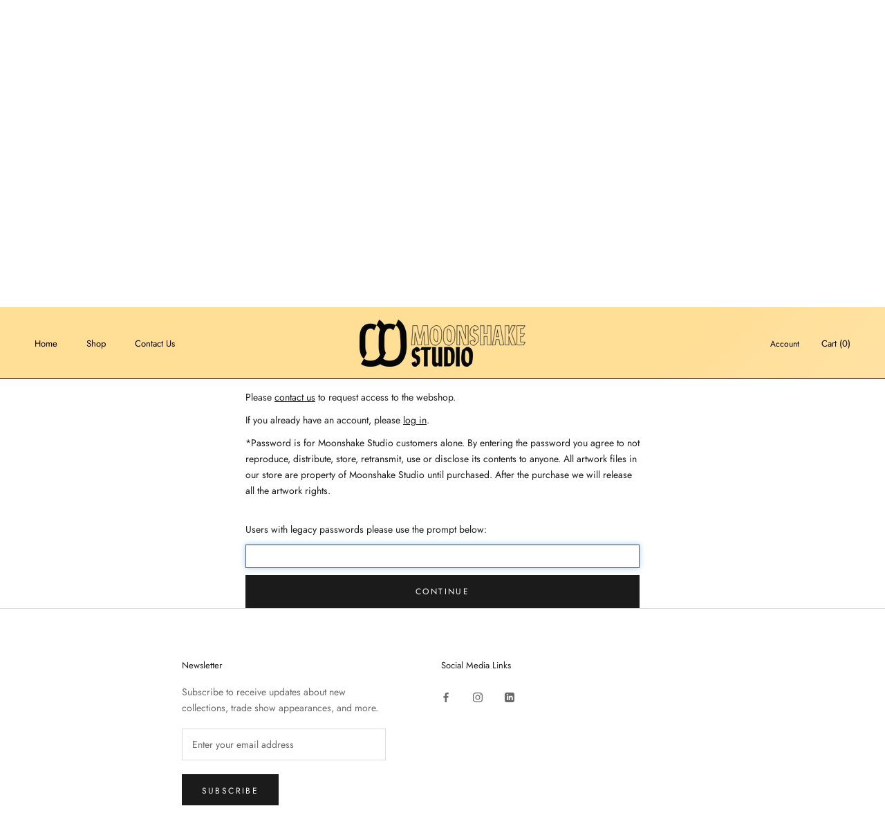

--- FILE ---
content_type: text/html; charset=utf-8
request_url: https://www.moonshakestudio.com/apps/locksmith/resource?layout=0
body_size: 1211
content:
<div id="locksmith-content" class="shopify-section">

  



  <div class="locksmith-passcode-container container page-width">
      <form id="locksmith-passcode-form" method="post" onsubmit="document.getElementById('locksmith_passcode_submit').disabled = true;" class="locksmith-resource-form">

      <p>
        <label for="locksmith_passcode">
          <style>
  @media screen and (min-width: 640px) {
    #locksmith-space {
      padding-top: 60px;
    }
  }
    @media screen and (max-width: 640px) {
    #locksmith-space {
      padding-top: 20px;
    }
  #locksmith-content {
    padding: 10px;
  }
  }

</style>

<script>

  document.getElementById("locksmith-content").classList.add("Container");
  document.getElementById("locksmith_passcode").classList.add("Form__Input");

  button = document.getElementById("locksmith_passcode_submit");
  button.classList.add("Button");
  button.classList.add("Button--primary");
  button.classList.add("Button--full");
  
</script>

<div id="locksmith-space">

<p style="text-align: center;"><img src="https://cdn.shopify.com/s/files/1/0016/9141/8735/files/Locksmith_image.png?v=1602065643" alt="" width="470" height="356" /></p>

<p>Please <a style="text-decoration: underline;" href="https://www.moonshakestudio.com/pages/contact-us">contact us</a> to request access to the webshop. </p>

<p>If you already have an account, please <a style="text-decoration: underline;" href="https://www.moonshakestudio.com/account/login">log in</a>.</p>

<p>*Password is for Moonshake Studio customers alone. By entering the password you agree to not reproduce, distribute, store, retransmit, use or disclose its contents to anyone. All artwork files in our store are property of Moonshake Studio until purchased. After the purchase we will release all the artwork rights.</p>
<p>&nbsp;</p></div>

Users with legacy passwords please use the prompt below:
        </label>
      </p>
        <p>
    <input class="locksmith-passcode form-control field" name="passcode" type="text" id="locksmith_passcode" autocapitalize="off" spellcheck="false" autofocus>
  </p>
  <p>
    <button type="submit" id="locksmith_passcode_submit" class="button button-primary btn btn-primary action-button action_button button--primary btn--primary">
      <span class="default">Continue</span>
      <span class="loading">One moment...</span>
    </button>

  </p>

    </form>
  </div>

<style type="text/css">
  .locksmith-passcode-container {
    max-width: min(90vw, 600px);
    min-width: min(90vw, 400px);
    margin: 0 auto;
  }
  .locksmith-passcode {
    display: block;
    width: 100%;
    font-size: 16px; /* to make sure iOS on Safari doesn't zoom in on this */
    padding: 6px 12px;
  }
  .locksmith-passcode.failed {
    outline-color: #d9534f !important;
    border-color: #d9534f !important;
    animation: shake .5s linear;
    -moz-animation: shake .5s linear;
    -webkit-animation: shake .5s linear;
  }
  .locksmith-passcode-container .or-cancel {
    margin-left: 10px;
  }

  /* clear some theme conflicts */
  #locksmith_passcode_submit span {
    border: 0 !important;
    margin: 0 !important;
  }

  /* use !important to clear some *other* theme conflicts */
  #locksmith_passcode_submit .default,
  #locksmith_passcode_submit[disabled] .loading {
    display: inline !important;
  }

  #locksmith_passcode_submit .loading,
  #locksmith_passcode_submit[disabled] .default {
    display: none !important;
  }

  @keyframes shake {
    8%, 41% {
      -webkit-transform: translateX(-10px);
    }
    25%, 58% {
      -webkit-transform: translateX(10px);
    }
    75% {
      -webkit-transform: translateX(-5px);
    }
    92% {
      -webkit-transform: translateX(5px);
    }
    0%, 100% {
      -webkit-transform: translateX(0);
    }
  }
  @-moz-keyframes shake {
    8%, 41% {
      -webkit-transform: translateX(-10px);
    }
    25%, 58% {
      -webkit-transform: translateX(10px);
    }
    75% {
      -webkit-transform: translateX(-5px);
    }
    92% {
      -webkit-transform: translateX(5px);
    }
    0%, 100% {
      -webkit-transform: translateX(0);
    }
  }
  @-webkit-keyframes shake {
    8%, 41% {
      -webkit-transform: translateX(-10px);
    }
    25%, 58% {
      -webkit-transform: translateX(10px);
    }
    75% {
      -webkit-transform: translateX(-5px);
    }
    92% {
      -webkit-transform: translateX(5px);
    }
    0%, 100% {
      -webkit-transform: translateX(0);
    }
  }

  /* fix for Debut+Gempages, per Gempages technical support */
  html.gemapp.video {
    display: block;
  }
</style><script data-locksmith>
        Locksmith.cache.cart = ":6d71316b2eb8";
      </script>
    
      <script data-locksmith>
        Locksmith.cache({"cart_initialized":":6d71316b2eb8","cart_initialized:signature":"c025774adf5c"})
      </script>
    
      


</div>

<style>
  /* fix for Debut+Gempages, per Gempages technical support */
  html.gemapp.video {
    display: block;
  }

  /* Note: Spacing CSS is handled by the main _locksmith.liquid.erb snippet which renders for proxy content too */
</style>
